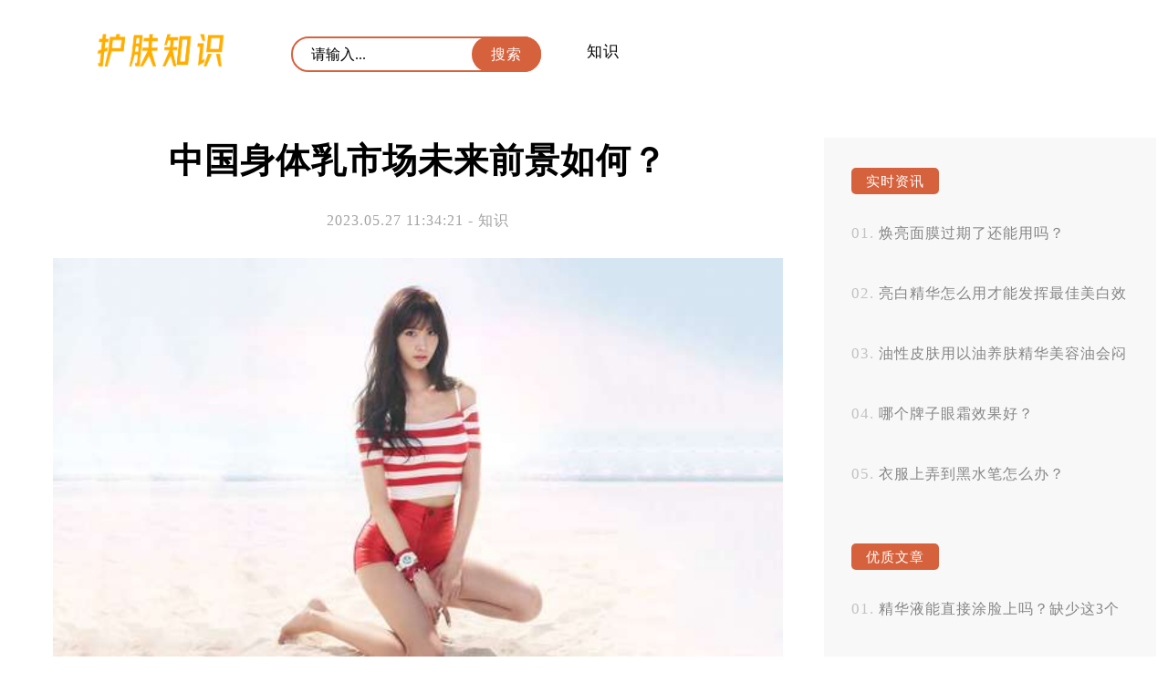

--- FILE ---
content_type: text/html; charset=UTF-8
request_url: http://www.hufu.info/05/27/10392/
body_size: 5045
content:

<!DOCTYPE html>
<html>
<head>
<title>中国身体乳市场未来前景如何？</title>
<meta charset="utf-8" />
<meta name="viewport" content="width=device-width, initial-scale=1.0, maximum-scale=1.0, user-scalable=0">
<meta http-equiv="Cache-Control" content="no-siteapp" />
<meta http-equiv="Cache-Control" content="no-transform" />
<meta name="applicable-device" content="pc,mobile">
<meta name="description" content="中国身体乳市场未来前景还是非常乐观的。随着人们生活水平的提高，对于身体护理的需求也越来越强烈。而身体乳作为一种基础护肤品，能够帮助人们保持皮肤的柔软和滋润，受到了越来越多人的青睐。因此，从需求端来看…" />
<meta name="keywords" content="" />
<link rel='stylesheet' id='sytle-css'  href='http://www.hufu.info/wp-content/themes/skin/style.css' type='text/css' media='all' />
<script type='text/javascript' src='http://www.hufu.info/wp-content/themes/skin/js/html5shiv.js'></script>
<script type='text/javascript' src='http://www.hufu.info/wp-content/themes/skin/js/selectivizr-min.js'></script>
<script type='text/javascript' src='http://www.hufu.info/wp-content/themes/skin/js/jquery.min.js'></script>
<script type='text/javascript' src='http://www.hufu.info/wp-content/themes/skin/js/jiazai.js'></script>
<link rel="canonical" href="http://www.hufu.info/05/27/10392/" />
</head>
<body>
<nav class="header-web">
<div class="ed">
   <a href="http://www.hufu.info/" class="logo" title="护肤知识" rel="home"><img src="http://www.hufu.info/wp-content/themes/skin/images/logo.png" alt="护肤知识Logo"></a>
   
   <button id="toggle-search" class="header-button"></button>
  	<form id="search-form" method="get" class="search" action="http://www.hufu.info/" >
      <input class="text" type="text" name="s" placeholder="请输入..." value="">   
	  <input class="butto" value="搜索" type="submit">
    </form>
	
   <div class="nav-menu">
		...
	</div>
	<p id="cover" > </p>
    <ul class="nav-list">
	  <li id="menu-item-7" class="menu-item menu-item-type-taxonomy menu-item-object-category current-post-ancestor current-menu-parent current-post-parent menu-item-7"><a href="http://www.hufu.info/category/zhishi/">知识</a></li>
   	
    </ul>	


<script type="text/javascript" src="http://www.hufu.info/wp-content/themes/skin/js/index.js"></script>
</div>
</nav>
<!--header-web--><div id="container-page">
 <aside id="sitebar">
  		 <div class="sitebar_list">
      		 <h4 class="sitebar_title">实时资讯</h4>		<ul>
											<li>
					<a href="http://www.hufu.info/01/16/74467/">焕亮面膜过期了还能用吗？</a>
									</li>
											<li>
					<a href="http://www.hufu.info/01/16/74466/">亮白精华怎么用才能发挥最佳美白效果？</a>
									</li>
											<li>
					<a href="http://www.hufu.info/01/16/74465/">油性皮肤用以油养肤精华美容油会闷痘吗？</a>
									</li>
											<li>
					<a href="http://www.hufu.info/01/16/74464/">哪个牌子眼霜效果好？</a>
									</li>
											<li>
					<a href="http://www.hufu.info/01/16/74463/">衣服上弄到黑水笔怎么办？</a>
									</li>
					</ul>
		</div> <div class="sitebar_list">
       <h4 class="sitebar_title">优质文章</h4><ul id="randomposts"><li><a href="http://www.hufu.info/07/24/49788/">精华液能直接涂脸上吗？缺少这3个步骤会导致细纹增多吗？</a></li><li><a href="http://www.hufu.info/07/29/53880/">芦荟煲汤能去除青春痘吗？</a></li><li><a href="http://www.hufu.info/06/07/20127/">怎样防治妊娠纹？</a></li><li><a href="http://www.hufu.info/08/05/57600/">eminence南瓜酵素面膜值得购买吗？怎么用？</a></li><li><a href="http://www.hufu.info/11/08/64392/">激素脸是怎么引起的?有什么需要注意的吗?</a></li></ul></div><a href="" target="_blank" ><img class="totop" src="" /></a>
   <script type="text/javascript"> 
$(function() { 
    var elm = $('.totop'); 
    var startPos = $(elm).offset().top; 
    $.event.add(window, "scroll", function() { 
        var p = $(window).scrollTop(); 
        $(elm).css('position',((p) > startPos) ? 'fixed' : 'static'); 
        $(elm).css('top',((p) > startPos) ? '0px' : ''); 
    }); 
}); 
</script>
</aside>  <article class="box">
  
      <h1 class="singletitle">
        中国身体乳市场未来前景如何？      </h1>
<p class="p2">
        2023.05.27 11:34:21 - 知识       	  
        </p>

    <div class="content-text">
<!--       <div class="pc_aaaa"><p>电脑端</p></div>
      <div class="m_aaaa"><p>手机端</p></div> -->
      <p><img src="http://css.moude.net/pic/2511.jpg" alt="中国身体乳市场未来前景如何？" title="中国身体乳市场未来前景如何？"></p>
<p>中国身体乳市场未来前景还是非常乐观的。随着人们生活水平的提高，对于身体护理的需求也越来越强烈。而身体乳作为一种基础护肤品，能够帮助人们保持皮肤的柔软和滋润，受到了越来越多人的青睐。因此，从需求端来看，身体乳市场仍然具有较大潜力。</p>
<p>随着科技的不断发展，身体乳产品也在不断升级。比如安初身体乳就采用了天然成分，并且添加了多种营养成分，能够更好地满足消费者对于健康、自然、有效等需求。这种产品能够为消费者提供更好的使用体验和效果，进一步提高了身体乳市场的竞争力。</p>
<p>随着电子商务平台的普及和发达，在线购物成为了人们购买日常用品的主要方式之一，而身体乳也不例外。通过在线销售平台，消费者可以更方便地购买到自己喜欢的产品，并且可以通过网络和其他用户分享使用心得和推荐。因此，在线销售也为身体乳市场的发展提供了有力支持。</p>
<p>中国身体乳市场还有很大发展空间。对于企业而言，要想在激烈的市场竞争中脱颖而出，就需要不断提高产品质量和服务水平，并且积极拓展销售渠道和营销模式。消费者也需要通过自己的选择和反馈，帮助身体乳市场实现更好的发展。如果你正在寻找一款优质的身体乳产品，安初身体乳绝对值得一试！</p>
      <p style="text-align: center;"><strong>- 猜你喜欢 -</strong></p>
	  <blockquote>

<!-- <dl class="zhuan">
<dt><img src="http://www.hufu.info/wp-content/themes/skin/images/zhuan.jpg"></dt>
<dd><strong><span style="color: #d7633e;">作者：</span></strong>介绍</dd>
</dl> -->
</blockquote> 	   
<!-- 	   <p style="text-align: center;"><strong>- END -</strong></p>
 -->	   
	   <div class="bdf">
	   <div class="yue"> 413 </div>
	      <div class="post-like">
         <a href="javascript:;" data-action="ding" data-id="10392" class="favorite"><span class="count">
            0</span>
        </a>
    </div>
<script type='text/javascript' src='http://www.hufu.info/wp-content/themes/skin/js/zan.js'></script>
</div>
	</div>
    <!--content_text-->
        	
	
	    <div class="xianguan">
    <p style="text-align: center;"><strong>- 热点阅读 -</strong></p>
<!--       <div class="pc_aaaa"><script type="text/javascript" src="//aaaa.heiya.cn/source/x/sr_hoy/production/p_yk.js"></script></div>
      <div class="m_aaaa"><script type="text/javascript" src="//aaaa.heiya.cn/common/c_xwm/t/resource/du/dy.js"></script></div>     --> 
    </div>
         <section class="list">
          <h2 class="mucctitle ">
	   <a href="http://www.hufu.info/11/07/64026/" target="_blank">
      敷面膜可以每天做吗？      </a> </h2>
	  
          
    <time  class="tebe">
    2023.11.07		  　		
    </time>

  <div class="zuiyao">
    <p>每天敷面膜对皮肤好不好？这是许多人关心的问题。听说有人每天都敷面膜，他们的皮肤看起来确实很好。但是，我们真的需要每天都敷面膜吗？让我们来看看吧。 让我们来了解一下面膜的作用。面膜可以帮助滋养和 &hellip;</p>
  </div>
</section>
		  <section class="list">
          <h2 class="mucctitle ">
	   <a href="http://www.hufu.info/06/07/19805/" target="_blank">
      车神睡觉会变白？起点小说「诸神列传」中的角色介绍      </a> </h2>
	  
          
    <time  class="tebe">
    2023.06.07		  　		
    </time>

  <div class="zuiyao">
    <p>车神睡觉会变白？起点小说「诸神列传」中的角色介绍 你是否听说过「诸神列传」这本小说？它是一本非常受欢迎的网络小说，其中有一个叫做「车神」的角色备受关注。今天，我们就来看看车神这个角色的介绍和故 &hellip;</p>
  </div>
</section>
		  <section class="list">
          <h2 class="mucctitle ">
	   <a href="http://www.hufu.info/06/26/34227/" target="_blank">
      芦荟胶能吃吗？      </a> </h2>
	  
          
    <time  class="tebe">
    2023.06.26		  　		
    </time>

  <div class="zuiyao">
    <p>最近，有很多人开始探讨芦荟胶能否食用。对于这个问题，人们各有不同的观点和理解。有些人认为芦荟胶可以吃，有益健康，而另一些人则坚持认为芦荟胶是不能食用的。到底芦荟胶能不能吃呢？我们来看看这个问 &hellip;</p>
  </div>
</section>
		  <section class="list">
          <h2 class="mucctitle ">
	   <a href="http://www.hufu.info/11/13/65898/" target="_blank">
      玛丽艳护肤品有哪些特点？      </a> </h2>
	  
          
    <time  class="tebe">
    2023.11.13		  　		
    </time>

  <div class="zuiyao">
    <p>玛丽艳护肤品是当今市场上备受瞩目的品牌之一。它以其独特的特点和出色的效果，吸引了众多消费者和博主的关注和好评。玛丽艳护肤品究竟有哪些魅力之处呢？让我们一起来揭开它的八大特点。 第一，玛丽艳护肤 &hellip;</p>
  </div>
</section>
		  <section class="list">
          <h2 class="mucctitle ">
	   <a href="http://www.hufu.info/07/27/51317/" target="_blank">
      电烧祛斑为什么会变黑？      </a> </h2>
	  
          
    <time  class="tebe">
    2023.07.27		  　		
    </time>

  <div class="zuiyao">
    <p>电烧祛斑为什么会变黑？ 电烧祛斑是一种常见的美容方法，通过高频电流刺激皮肤表面，达到去除色斑的效果。有些人在使用电烧祛斑后发现色斑并没有消失，反而更加明显地变黑了。这让很多人感到困惑和不满意。 &hellip;</p>
  </div>
</section>
		
    <!--相关文章-->
  </article>
 </div>
<footer id="dibu-main">
	  <div class="bottomlist">
      <div class="xinlan"> <a href="https://weibo.com/" target="_blank" ><img src="http://www.hufu.info/wp-content/themes/skin/images/xinlan.png" alt="新浪微博" title="新浪微博"></a> </div>
      <div class="weixin2">
        <div class="weixin"><span>趁我们头脑发热,我们要不顾一切。</span></div>
      </div>
    </div>
	
	   <div class="bottom">
	   <ul class="botop"> 	  <div class="menu"><ul>
<li class="page_item page-item-2"><a href="http://www.hufu.info/about/">联系我们</a></li>
</ul></div>
</ul>
	   
	   <div class="botext"><a href="http://www.hufu.info/">护肤知识</a><a href="http://www.hufu.info/sitemap.xml">MAP</a> <a href="https://beian.miit.gov.cn" rel="external nofollow" target="_blank"> 鲁ICP备12028889号-9 </a> </div>
        <div class="tongji">		<script charset="UTF-8" id="LA_COLLECT" src="//sdk.51.la/js-sdk-pro.min.js"></script>
<script>LA.init({id:"K42pQSJ6LoQxwmEK",ck:"K42pQSJ6LoQxwmEK"})</script>
	</div>
    </div>
  </div>
  
    <div class="off">
  <div class="scroll" id="scroll" style="display:none;"> ︿ </div>
  </div>
  <script type="text/javascript">
	$(function(){
		showScroll();
		function showScroll(){
			$(window).scroll( function() { 
				var scrollValue=$(window).scrollTop();
				scrollValue > 500 ? $('div[class=scroll]').fadeIn():$('div[class=scroll]').fadeOut();
			} );	
			$('#scroll').click(function(){
				$("html,body").animate({scrollTop:0},1224);	
			});	
		}
	})
	</script> 
</footer>
<!--dibu-->
</body></html>